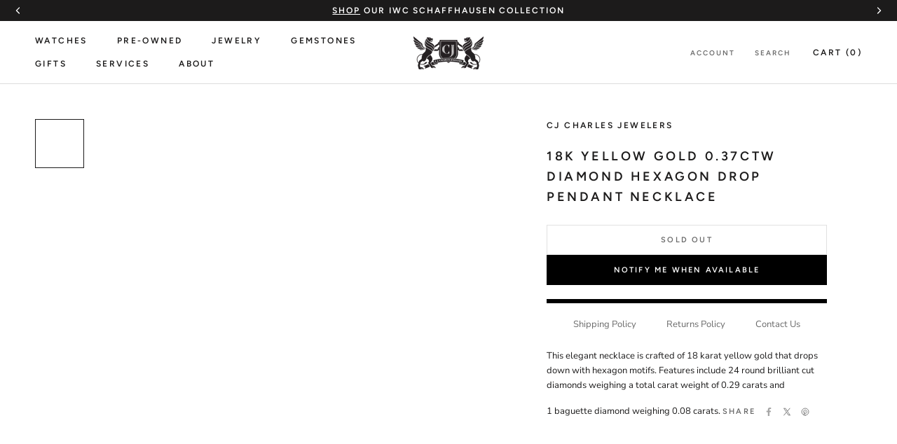

--- FILE ---
content_type: text/html; charset=utf-8
request_url: https://sapi.negate.io/script
body_size: -382
content:
pp0/5WdkpbmN3H4X0h3D6GhnOrtqxkIlNS2qTK4KQ3acja2WZ5lay7cB4hsg08W7nB8G4eaYQf10srO2JIjujV0=